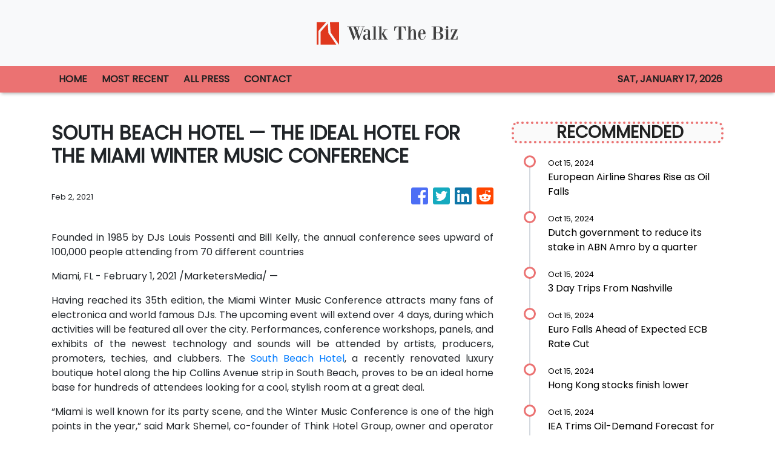

--- FILE ---
content_type: text/html
request_url: https://walkthebiz.com/news/south-beach-hotel-the-ideal-hotel-for-the-miami-winter-music-conference/278679
body_size: 617
content:
<!DOCTYPE html>
<html lang="en">
  <head>
    <meta charset="utf-8" />
    <base href="/" />
    <meta name="viewport" content="width=device-width, initial-scale=1" />
    <link rel="icon" type="image/x-icon" href="favicon.ico" />
    <!-- Global site tag (gtag.js) - Google Analytics -->

    <script>
      (function (i, s, o, g, r, a, m) {
        i['GoogleAnalyticsObject'] = r;
        (i[r] =
          i[r] ||
          function () {
            (i[r].q = i[r].q || []).push(arguments);
          }),
          (i[r].l = 1 * new Date());
        (a = s.createElement(o)), (m = s.getElementsByTagName(o)[0]);
        a.async = 1;
        a.src = g;
        m.parentNode.insertBefore(a, m);
      })(window, document, 'script', 'https://www.google-analytics.com/analytics.js', 'ga');

      ga('create', 'UA-97456795-25', 'auto');
      ga('send', 'pageview');
    </script>
  <link rel="stylesheet" href="styles.18f8fd95a96bab8c5065.css"></head>

  <body>
    <app-root></app-root>
  <script src="runtime-es2015.ffb0c3910c13d27fa9e9.js" type="module"></script><script src="runtime-es5.ffb0c3910c13d27fa9e9.js" nomodule defer></script><script src="polyfills-es5.341d48ffc88eaeae911d.js" nomodule defer></script><script src="polyfills-es2015.95bb65e853d2781ac3bd.js" type="module"></script><script src="scripts.3b685903f0c27bcd8b11.js" defer></script><script src="main-es2015.e796b7089dd477c621ca.js" type="module"></script><script src="main-es5.e796b7089dd477c621ca.js" nomodule defer></script></body>
</html>
